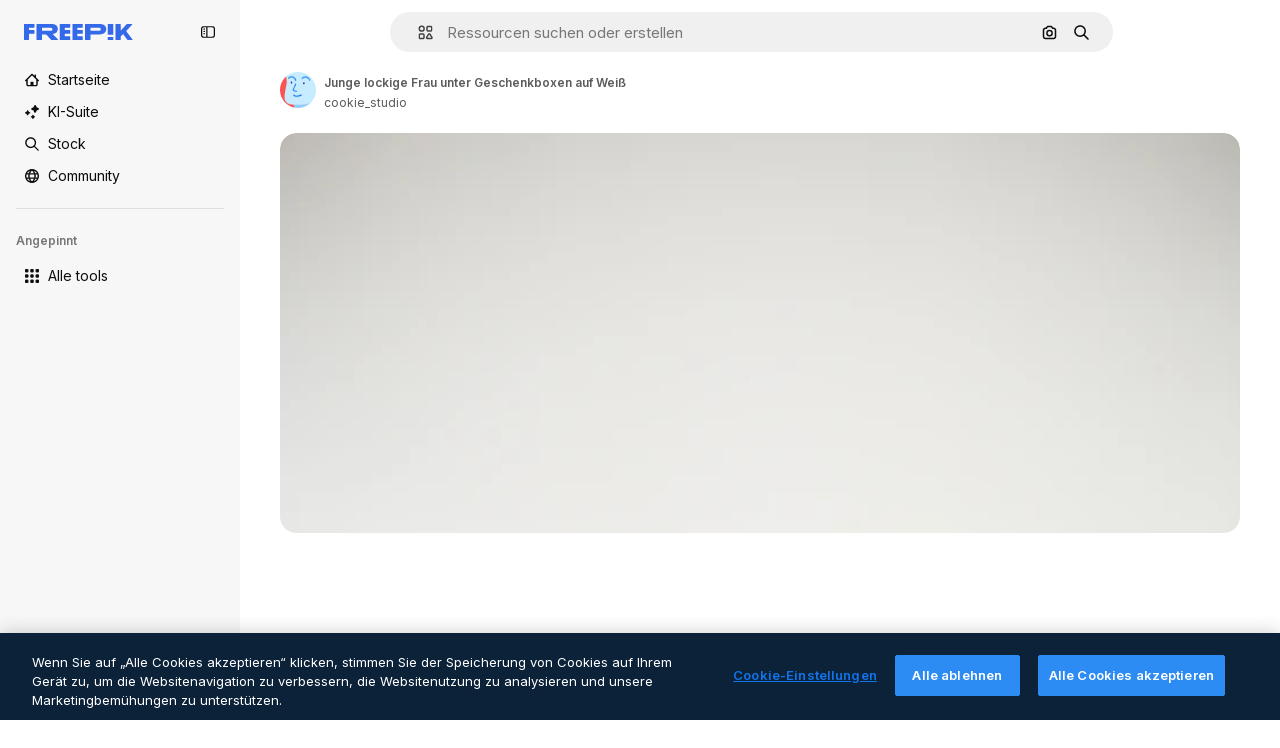

--- FILE ---
content_type: text/javascript
request_url: https://static.cdnpk.net/_next/static/chunks/3105-948472590590b45f.js
body_size: 4102
content:
!function(){try{var e="undefined"!=typeof window?window:"undefined"!=typeof global?global:"undefined"!=typeof self?self:{},t=(new e.Error).stack;t&&(e._sentryDebugIds=e._sentryDebugIds||{},e._sentryDebugIds[t]="206cd998-c9e0-43a9-ad78-a37eeb008aed",e._sentryDebugIdIdentifier="sentry-dbid-206cd998-c9e0-43a9-ad78-a37eeb008aed")}catch(e){}}();"use strict";(self.webpackChunk_N_E=self.webpackChunk_N_E||[]).push([[3105],{96035:function(e,t,n){n.d(t,{Z:function(){return r}});let r={de:"de-DE",en:"en-EN",es:"es-ES",fr:"fr-FR",it:"it-IT",ja:"ja-JP",ko:"ko-KR",nl:"nl-NL",pl:"pl-PL",pt:"pt-BR",ru:"ru-RU","zh-HK":"zh-HK","hi-IN":"hi-IN","cs-CZ":"cs-CZ","da-DK":"da-DK","fi-FI":"fi-FI","nb-NO":"nb-NO","sv-SE":"sv-SE","tr-TR":"tr-TR","id-ID":"id-ID","vi-VN":"vi-VN","th-TH":"th-TH","bn-BD":"bn-BD","zh-CN":"zh-CN","el-GR":"el-GR","ms-MY":"ms-MY","ro-RO":"ro-RO","ta-IN":"ta-IN","uk-UA":"uk-UA","af-ZA":"af-ZA","hu-HU":"hu-HU","bg-BG":"bg-BG","sw-KE":"sw-KE","te-IN":"te-IN","mr-IN":"mr-IN","sk-SK":"sk-SK","et-EE":"et-EE","lv-LV":"lv-LV","lt-LT":"lt-LT","sl-SI":"sl-SI","hr-HR":"hr-HR","sr-RS":"sr-RS","tl-PH":"tl-PH","zh-TW":"zh-TW","zu-ZA":"zu-ZA","yo-NG":"yo-NG","ha-NG":"ha-NG","ig-NG":"ig-NG","pa-IN":"pa-IN","gu-IN":"gu-IN","kn-IN":"kn-IN","ml-IN":"ml-IN","si-LK":"si-LK","km-KH":"km-KH","hy-AM":"hy-AM","ka-GE":"ka-GE","az-AZ":"az-AZ","kk-KZ":"kk-KZ","mn-MN":"mn-MN","ne-NP":"ne-NP","lo-LA":"lo-LA","be-BY":"be-BY","uz-UZ":"uz-UZ","sq-AL":"sq-AL","mk-MK":"mk-MK","bs-BA":"bs-BA","ceb-PH":"ceb-PH","jv-ID":"jv-ID","is-IS":"is-IS","my-MM":"my-MM","so-SO":"so-SO"}},75080:function(e,t,n){n.d(t,{G:function(){return i}});var r=n(96035);let a={"kn-IN":"hi-IN","ml-IN":"hi-IN","gu-IN":"hi-IN","mr-IN":"hi-IN","pa-IN":"hi-IN"};function i(e){var t;let{number:n,locale:i="en",options:o}=e;if(null==n)throw Error("Cannot format null or undefined value");if(isNaN(n))throw Error("Invalid numeric value");let c=(t=a[i]||i,r.Z[t]||r.Z.en);return new Intl.NumberFormat(c,{minimumFractionDigits:0,maximumFractionDigits:2,useGrouping:!0,...o}).format(n)}},71029:function(e,t,n){n.d(t,{J:function(){return g}});var r=n(96035),a=n(75080);let i={beforeNoSpace:{isBefore:!0,spaceBefore:"",spaceAfter:""},beforeWithSpace:{isBefore:!0,spaceBefore:" ",spaceAfter:""},afterNoSpace:{isBefore:!1,spaceBefore:"",spaceAfter:""},afterWithSpace:{isBefore:!1,spaceBefore:"",spaceAfter:" "}},o={beforeWithoutSpace:new Set(["tl-PH","zh-TW","zu-ZA","yo-NG","ha-NG","ig-NG","mn-MN","lo-LA","ka-GE","ta-IN"]),beforeWithSpace:new Set(["nl-NL","id-ID","te-IN","nb-NO"]),afterWithSpace:new Set(["es-ES","de-DE","fr-FR","it-IT","pl-PL","ru-RU"]),symbolsBeforeWithoutSpace:new Set(["te-IN","ml-IN","gu-IN","bn-BD","mr-IN"])},c=new Set(["BRL","USD"]);function l(e){return r.Z[e]||r.Z.en}function u(e){return e.toUpperCase()}let s=e=>["narrowSymbol","symbol"].includes(null!=e?e:""),f=e=>{let t=l(e);return"ko-KR"===t||"ja-JP"===t?{maximumFractionDigits:0}:{minimumFractionDigits:2,maximumFractionDigits:2,trailingZeroDisplay:"stripIfInteger"}},h=new Set(["tr-TR","pa-IN","kn-IN"]),d=new Set(["zh-HK","km-KH","si-LK"]),p=new Set(["th-TH","hi-IN"]),m=new Set(["ja-JP","ne-NP"]),N=new Set(["zh-CN"]),I=new Set(["id-ID"]),S=(e,t,n)=>{let r=l(e),a=u(t),f=s(n);return"ko-KR"===r&&"KRW"===a&&f?i.beforeNoSpace:"nb-NO"===r&&"NOK"===a&&f?i.afterWithSpace:"pt-BR"===r?c.has(a)?i.beforeWithSpace:i.afterWithSpace:"hy-AM"===r?f?i.afterNoSpace:i.beforeWithSpace:h.has(r)?f?i.beforeNoSpace:i.afterWithSpace:d.has(r)?f?i.beforeNoSpace:i.beforeWithSpace:p.has(r)&&f?i.beforeNoSpace:m.has(r)&&f?i.beforeWithSpace:N.has(r)?i.beforeNoSpace:I.has(r)?i.beforeWithSpace:o.beforeWithoutSpace.has(r)||o.symbolsBeforeWithoutSpace.has(r)&&f?i.beforeNoSpace:o.beforeWithSpace.has(r)?i.beforeWithSpace:(o.afterWithSpace.has(r),i.afterWithSpace)},b=(e,t,n)=>{let r=l(e),a=u(t);if("ru-RU"===r&&"EUR"===a)return s(null==n?void 0:n.currencyDisplay)?"₽":"евро";if(null==n?void 0:n.currencyDisplay)try{let e=new Intl.NumberFormat(r,{style:"currency",currency:a,currencyDisplay:n.currencyDisplay,minimumFractionDigits:0,maximumFractionDigits:0}).formatToParts(0).find(e=>"currency"===e.type);if(null==e?void 0:e.value){if("pt-BR"===r&&"USD"===a&&s(n.currencyDisplay))return"$";if("ru-RU"===r&&"EUR"===a&&!s(n.currencyDisplay))return"евро";return e.value}}catch(e){}return t},w=e=>{if(null==e)throw Error("Cannot format null or undefined value");if(isNaN(e))throw Error("Invalid numeric value")},g=e=>{let{country:t,currency:n,price:r,options:i}=e;w(r);let o=(0,a.G)({number:r,locale:t,options:{...f(t),...i}}),c=b(t,n,i),{isBefore:l,spaceBefore:u,spaceAfter:s}=S(t,n,null==i?void 0:i.currencyDisplay);return l?"".concat(c).concat(u).concat(o):"".concat(o).concat(s).concat(c)}},92003:function(e,t,n){n.d(t,{G:function(){return r.G},J:function(){return a.J}});var r=n(75080),a=n(71029)},33523:function(e,t,n){n.d(t,{O:function(){return f}});var r=n(97458),a=n(18503),i=n(57291),o=n(40197);n(80278);let c="[animation-direction:linear] [animation-duration:1.5s] [animation-iteration-count:infinite] [animation-timing-function:ease-in-out]",l="[background-image:linear-gradient(110deg,#ececec_8%,#f5f5f5_18%,#ececec_33%)] [background-size:200%_100%] dark:[background-image:linear-gradient(110deg,#2a2a2a_8%,#333_18%,#2a2a2a_33%)]",u=(e,t)=>e?(0,o.m6)("m-0 h-[100px] w-full rounded-md",c,l,t):(0,a.m)("$m-0 $h-100 $w-full $rounded-md",c,l,t),s=e=>{let{style:t,className:n,newSkeleton:a=!1,...i}=e;return(0,r.jsx)("div",{...i,style:{...t,animationName:"_d9qd7y0"},className:u(a,n)})},f={Rect:s,Circle:e=>{let{style:t,className:n,newSkeleton:a=!1}=e;return(0,r.jsx)(s,{className:(0,i.cx)("$rounded-full",n),style:t,newSkeleton:a})}}},79029:function(e,t,n){var r=n(97458);t.Z=e=>(0,r.jsx)("svg",{xmlns:"http://www.w3.org/2000/svg",viewBox:"0 0 16 16",width:16,height:16,"aria-hidden":!0,...e,children:(0,r.jsx)("path",{d:"M15.403 6.334A5.836 5.836 0 0 0 9.575.506c-1.285 0-2.503.41-3.522 1.184a5.9 5.9 0 0 0-1.947 2.628 5.84 5.84 0 0 0-3.51 5.347 5.836 5.836 0 0 0 5.829 5.828 5.835 5.835 0 0 0 5.469-3.812 5.84 5.84 0 0 0 3.509-5.347m-8.978 7.597a4.27 4.27 0 0 1-4.266-4.266 4.275 4.275 0 0 1 3.828-4.244H6a1 1 0 0 1 .087-.006q.015 0 .028-.003l.075-.006q.016 0 .032-.003.038-.001.072-.003h.244a4.27 4.27 0 0 1 4.156 4.265q.001.071-.004.138v.034q0 .056-.006.116 0 .015-.003.025-.004.066-.012.134c0 .01-.004.022-.004.031l-.012.107c-.003.012-.003.028-.006.04l-.02.122a.2.2 0 0 0-.005.04l-.02.091q-.005.031-.012.063-.007.034-.015.062-.018.069-.035.138a4.285 4.285 0 0 1-4.116 3.125Zm5.828-4.275v-.144l-.003-.066q-.002-.043-.003-.08l-.003-.07q-.004-.039-.007-.078l-.006-.072-.006-.075-.01-.075-.009-.071-.01-.079-.009-.068c-.003-.028-.01-.053-.012-.082l-.01-.062q-.008-.043-.015-.081-.004-.03-.013-.06l-.018-.084q-.007-.029-.013-.056l-.022-.088c-.003-.019-.01-.034-.012-.053q-.011-.046-.025-.09c-.003-.016-.01-.032-.013-.05l-.028-.091c-.003-.016-.01-.031-.012-.047q-.014-.047-.032-.094c-.003-.012-.01-.028-.012-.04q-.018-.05-.035-.097-.006-.019-.012-.038l-.038-.1q-.006-.017-.012-.034-.02-.05-.04-.1L11.8 7.4q-.022-.054-.044-.1c-.003-.01-.01-.02-.012-.029l-.047-.103a.1.1 0 0 0-.013-.025q-.024-.05-.053-.103-.004-.01-.012-.022c-.02-.034-.038-.072-.057-.106l-.01-.019q-.029-.055-.058-.106l-.01-.016q-.034-.054-.062-.109a1 1 0 0 0-.075-.119q-.006-.004-.007-.012a1 1 0 0 0-.071-.106l-.007-.01-.075-.11-.006-.005q-.039-.055-.078-.11-.002-.003-.003-.006-.04-.056-.081-.106l-.004-.003q-.041-.053-.087-.107l-.003-.003a5.9 5.9 0 0 0-1.597-1.35q-.06-.034-.122-.069l-.122-.065h-.003q-.06-.031-.122-.06-.002 0-.003-.003l-.122-.056q-.005-.002-.006-.003c-.04-.019-.078-.034-.119-.053q-.004 0-.01-.006-.06-.026-.121-.05-.004-.002-.013-.004a2 2 0 0 0-.115-.043q-.008-.003-.016-.007-.055-.02-.115-.04a.04.04 0 0 0-.02-.006l-.115-.038q-.008-.003-.022-.006-.056-.018-.112-.035-.013-.005-.025-.006-.057-.016-.113-.031-.014-.005-.028-.006a1 1 0 0 0-.11-.025.1.1 0 0 0-.03-.007q-.057-.012-.11-.025-.016-.003-.031-.006c-.034-.006-.072-.012-.106-.022q-.02-.003-.035-.006l-.103-.019c-.012-.003-.028-.003-.04-.006l-.1-.016q-.025-.003-.044-.006c-.035-.003-.069-.01-.103-.012a.2.2 0 0 1-.044-.007l-.1-.009q-.024-.002-.047-.003l-.1-.006-.05-.003c-.031-.004-.066-.004-.097-.004q-.026 0-.053-.003l-.15-.003q-.077 0-.153.003-.029 0-.056.003c-.032 0-.063.004-.094.004h-.006a4.24 4.24 0 0 1 3.463-1.775A4.27 4.27 0 0 1 13.85 6.34a4.31 4.31 0 0 1-1.597 3.316"})})},84490:function(e,t,n){n.d(t,{x:function(){return o}});var r=n(24399),a=n(7616);let i=(0,r.cn)(!1),o=()=>{let[e,t]=(0,a.KO)(i);return{isOpenExpressCheckoutModal:e,showExpressCheckout:()=>t(!0),hideExpressCheckout:()=>t(!1)}}},33432:function(e,t,n){n.d(t,{U:function(){return o}});var r=n(24399),a=n(7616);let i=(0,r.cn)({isExpressCheckout:!1,origin:"",frequency:"",coupon:"",productCode:"FR-PREMIUMT",seats:1,referrer:"",shouldShowPricing:!1,business_line:"",page_type:"",tool:"",event_name:"",from_element:"",from_view:""}),o=()=>{let[e,t]=(0,a.KO)(i);return{state:e,setExpressCheckoutModal:e=>t(e)}}},72661:function(e,t,n){n.d(t,{b:function(){return o}});let r=/^(?:https?:\/\/)?(?:[^@\n]+@)?(?:[^.]+\.)?([^:/\n?=]+)/,a=e=>{var t;let n=null!==(t=r.exec(e))&&void 0!==t?t:[],a=(null==n?void 0:n[1].indexOf("."))>-1?n[1]:e;return".".concat(a)};var i=n(25983);let o=()=>{let{domain:e}=(0,i.Vx)();return a(e)}},27793:function(e,t,n){n.d(t,{J:function(){return i}});var r=n(25983),a=n(50281);let i=()=>{let e=(0,a.A)(),t=(0,r.aw)(),n=(0,r.ZK)();return{loginUrl:"".concat("es"===n?"https://www.freepik.es/log-in":"https://www.freepik.com/log-in","?").concat(t),setLoginCookies:e}}},50281:function(e,t,n){n.d(t,{A:function(){return p}});var r=n(72118),a=n(51780),i=n(52983),o=n(57765);let c=e=>{let t=e,n=e.indexOf("#");if(-1!==n){let r=e.substring(n+1),a=r.indexOf("."),i=r.indexOf("/");(-1!==a||-1!==i)&&(t=e.substring(0,n))}return t};var l=n(78621);let u=["/search","/videos","/icons","/templates"],s="uuid",f=(e,t)=>{let n=c(e);if(u.some(e=>t.startsWith(e))){let e=new URLSearchParams(n.split("#")[1]),t=l.K.get();if(t&&!e.get(s))return"".concat(n,"#").concat(s,"=").concat(t)}return n};var h=n(72661);let d=new Date(new Date().getTime()+31536e6),p=()=>{let{pathname:e}=(0,a.useRouter)(),t=(0,h.b)();return(0,i.useCallback)(function(){let n=arguments.length>0&&void 0!==arguments[0]?arguments[0]:window.location.href;o.D.remove();let a=f(n,e);r.Z.set("GR_LGURI",a,{expires:d,path:"/",domain:t})},[t,e])}}}]);